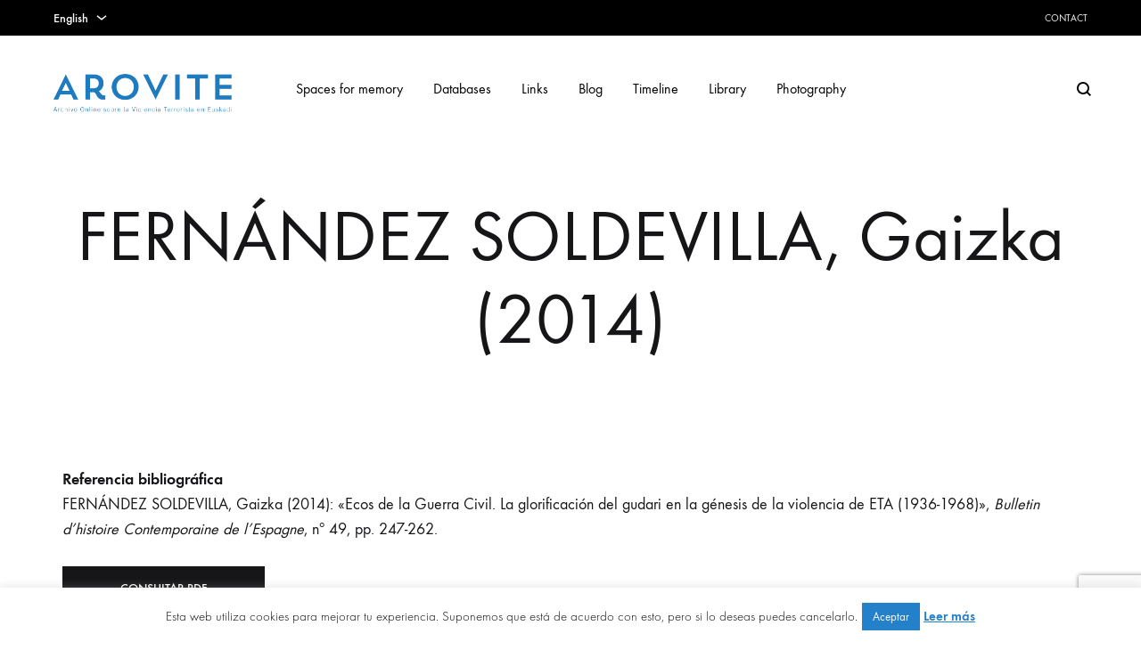

--- FILE ---
content_type: text/html; charset=utf-8
request_url: https://www.google.com/recaptcha/api2/anchor?ar=1&k=6LdZLOkqAAAAAK5IVsLEiv0trC8EKMY56ZICF_ET&co=aHR0cHM6Ly93d3cuYXJvdml0ZS5jb206NDQz&hl=en&v=N67nZn4AqZkNcbeMu4prBgzg&size=invisible&anchor-ms=20000&execute-ms=30000&cb=7dz9l3tgo3xc
body_size: 48628
content:
<!DOCTYPE HTML><html dir="ltr" lang="en"><head><meta http-equiv="Content-Type" content="text/html; charset=UTF-8">
<meta http-equiv="X-UA-Compatible" content="IE=edge">
<title>reCAPTCHA</title>
<style type="text/css">
/* cyrillic-ext */
@font-face {
  font-family: 'Roboto';
  font-style: normal;
  font-weight: 400;
  font-stretch: 100%;
  src: url(//fonts.gstatic.com/s/roboto/v48/KFO7CnqEu92Fr1ME7kSn66aGLdTylUAMa3GUBHMdazTgWw.woff2) format('woff2');
  unicode-range: U+0460-052F, U+1C80-1C8A, U+20B4, U+2DE0-2DFF, U+A640-A69F, U+FE2E-FE2F;
}
/* cyrillic */
@font-face {
  font-family: 'Roboto';
  font-style: normal;
  font-weight: 400;
  font-stretch: 100%;
  src: url(//fonts.gstatic.com/s/roboto/v48/KFO7CnqEu92Fr1ME7kSn66aGLdTylUAMa3iUBHMdazTgWw.woff2) format('woff2');
  unicode-range: U+0301, U+0400-045F, U+0490-0491, U+04B0-04B1, U+2116;
}
/* greek-ext */
@font-face {
  font-family: 'Roboto';
  font-style: normal;
  font-weight: 400;
  font-stretch: 100%;
  src: url(//fonts.gstatic.com/s/roboto/v48/KFO7CnqEu92Fr1ME7kSn66aGLdTylUAMa3CUBHMdazTgWw.woff2) format('woff2');
  unicode-range: U+1F00-1FFF;
}
/* greek */
@font-face {
  font-family: 'Roboto';
  font-style: normal;
  font-weight: 400;
  font-stretch: 100%;
  src: url(//fonts.gstatic.com/s/roboto/v48/KFO7CnqEu92Fr1ME7kSn66aGLdTylUAMa3-UBHMdazTgWw.woff2) format('woff2');
  unicode-range: U+0370-0377, U+037A-037F, U+0384-038A, U+038C, U+038E-03A1, U+03A3-03FF;
}
/* math */
@font-face {
  font-family: 'Roboto';
  font-style: normal;
  font-weight: 400;
  font-stretch: 100%;
  src: url(//fonts.gstatic.com/s/roboto/v48/KFO7CnqEu92Fr1ME7kSn66aGLdTylUAMawCUBHMdazTgWw.woff2) format('woff2');
  unicode-range: U+0302-0303, U+0305, U+0307-0308, U+0310, U+0312, U+0315, U+031A, U+0326-0327, U+032C, U+032F-0330, U+0332-0333, U+0338, U+033A, U+0346, U+034D, U+0391-03A1, U+03A3-03A9, U+03B1-03C9, U+03D1, U+03D5-03D6, U+03F0-03F1, U+03F4-03F5, U+2016-2017, U+2034-2038, U+203C, U+2040, U+2043, U+2047, U+2050, U+2057, U+205F, U+2070-2071, U+2074-208E, U+2090-209C, U+20D0-20DC, U+20E1, U+20E5-20EF, U+2100-2112, U+2114-2115, U+2117-2121, U+2123-214F, U+2190, U+2192, U+2194-21AE, U+21B0-21E5, U+21F1-21F2, U+21F4-2211, U+2213-2214, U+2216-22FF, U+2308-230B, U+2310, U+2319, U+231C-2321, U+2336-237A, U+237C, U+2395, U+239B-23B7, U+23D0, U+23DC-23E1, U+2474-2475, U+25AF, U+25B3, U+25B7, U+25BD, U+25C1, U+25CA, U+25CC, U+25FB, U+266D-266F, U+27C0-27FF, U+2900-2AFF, U+2B0E-2B11, U+2B30-2B4C, U+2BFE, U+3030, U+FF5B, U+FF5D, U+1D400-1D7FF, U+1EE00-1EEFF;
}
/* symbols */
@font-face {
  font-family: 'Roboto';
  font-style: normal;
  font-weight: 400;
  font-stretch: 100%;
  src: url(//fonts.gstatic.com/s/roboto/v48/KFO7CnqEu92Fr1ME7kSn66aGLdTylUAMaxKUBHMdazTgWw.woff2) format('woff2');
  unicode-range: U+0001-000C, U+000E-001F, U+007F-009F, U+20DD-20E0, U+20E2-20E4, U+2150-218F, U+2190, U+2192, U+2194-2199, U+21AF, U+21E6-21F0, U+21F3, U+2218-2219, U+2299, U+22C4-22C6, U+2300-243F, U+2440-244A, U+2460-24FF, U+25A0-27BF, U+2800-28FF, U+2921-2922, U+2981, U+29BF, U+29EB, U+2B00-2BFF, U+4DC0-4DFF, U+FFF9-FFFB, U+10140-1018E, U+10190-1019C, U+101A0, U+101D0-101FD, U+102E0-102FB, U+10E60-10E7E, U+1D2C0-1D2D3, U+1D2E0-1D37F, U+1F000-1F0FF, U+1F100-1F1AD, U+1F1E6-1F1FF, U+1F30D-1F30F, U+1F315, U+1F31C, U+1F31E, U+1F320-1F32C, U+1F336, U+1F378, U+1F37D, U+1F382, U+1F393-1F39F, U+1F3A7-1F3A8, U+1F3AC-1F3AF, U+1F3C2, U+1F3C4-1F3C6, U+1F3CA-1F3CE, U+1F3D4-1F3E0, U+1F3ED, U+1F3F1-1F3F3, U+1F3F5-1F3F7, U+1F408, U+1F415, U+1F41F, U+1F426, U+1F43F, U+1F441-1F442, U+1F444, U+1F446-1F449, U+1F44C-1F44E, U+1F453, U+1F46A, U+1F47D, U+1F4A3, U+1F4B0, U+1F4B3, U+1F4B9, U+1F4BB, U+1F4BF, U+1F4C8-1F4CB, U+1F4D6, U+1F4DA, U+1F4DF, U+1F4E3-1F4E6, U+1F4EA-1F4ED, U+1F4F7, U+1F4F9-1F4FB, U+1F4FD-1F4FE, U+1F503, U+1F507-1F50B, U+1F50D, U+1F512-1F513, U+1F53E-1F54A, U+1F54F-1F5FA, U+1F610, U+1F650-1F67F, U+1F687, U+1F68D, U+1F691, U+1F694, U+1F698, U+1F6AD, U+1F6B2, U+1F6B9-1F6BA, U+1F6BC, U+1F6C6-1F6CF, U+1F6D3-1F6D7, U+1F6E0-1F6EA, U+1F6F0-1F6F3, U+1F6F7-1F6FC, U+1F700-1F7FF, U+1F800-1F80B, U+1F810-1F847, U+1F850-1F859, U+1F860-1F887, U+1F890-1F8AD, U+1F8B0-1F8BB, U+1F8C0-1F8C1, U+1F900-1F90B, U+1F93B, U+1F946, U+1F984, U+1F996, U+1F9E9, U+1FA00-1FA6F, U+1FA70-1FA7C, U+1FA80-1FA89, U+1FA8F-1FAC6, U+1FACE-1FADC, U+1FADF-1FAE9, U+1FAF0-1FAF8, U+1FB00-1FBFF;
}
/* vietnamese */
@font-face {
  font-family: 'Roboto';
  font-style: normal;
  font-weight: 400;
  font-stretch: 100%;
  src: url(//fonts.gstatic.com/s/roboto/v48/KFO7CnqEu92Fr1ME7kSn66aGLdTylUAMa3OUBHMdazTgWw.woff2) format('woff2');
  unicode-range: U+0102-0103, U+0110-0111, U+0128-0129, U+0168-0169, U+01A0-01A1, U+01AF-01B0, U+0300-0301, U+0303-0304, U+0308-0309, U+0323, U+0329, U+1EA0-1EF9, U+20AB;
}
/* latin-ext */
@font-face {
  font-family: 'Roboto';
  font-style: normal;
  font-weight: 400;
  font-stretch: 100%;
  src: url(//fonts.gstatic.com/s/roboto/v48/KFO7CnqEu92Fr1ME7kSn66aGLdTylUAMa3KUBHMdazTgWw.woff2) format('woff2');
  unicode-range: U+0100-02BA, U+02BD-02C5, U+02C7-02CC, U+02CE-02D7, U+02DD-02FF, U+0304, U+0308, U+0329, U+1D00-1DBF, U+1E00-1E9F, U+1EF2-1EFF, U+2020, U+20A0-20AB, U+20AD-20C0, U+2113, U+2C60-2C7F, U+A720-A7FF;
}
/* latin */
@font-face {
  font-family: 'Roboto';
  font-style: normal;
  font-weight: 400;
  font-stretch: 100%;
  src: url(//fonts.gstatic.com/s/roboto/v48/KFO7CnqEu92Fr1ME7kSn66aGLdTylUAMa3yUBHMdazQ.woff2) format('woff2');
  unicode-range: U+0000-00FF, U+0131, U+0152-0153, U+02BB-02BC, U+02C6, U+02DA, U+02DC, U+0304, U+0308, U+0329, U+2000-206F, U+20AC, U+2122, U+2191, U+2193, U+2212, U+2215, U+FEFF, U+FFFD;
}
/* cyrillic-ext */
@font-face {
  font-family: 'Roboto';
  font-style: normal;
  font-weight: 500;
  font-stretch: 100%;
  src: url(//fonts.gstatic.com/s/roboto/v48/KFO7CnqEu92Fr1ME7kSn66aGLdTylUAMa3GUBHMdazTgWw.woff2) format('woff2');
  unicode-range: U+0460-052F, U+1C80-1C8A, U+20B4, U+2DE0-2DFF, U+A640-A69F, U+FE2E-FE2F;
}
/* cyrillic */
@font-face {
  font-family: 'Roboto';
  font-style: normal;
  font-weight: 500;
  font-stretch: 100%;
  src: url(//fonts.gstatic.com/s/roboto/v48/KFO7CnqEu92Fr1ME7kSn66aGLdTylUAMa3iUBHMdazTgWw.woff2) format('woff2');
  unicode-range: U+0301, U+0400-045F, U+0490-0491, U+04B0-04B1, U+2116;
}
/* greek-ext */
@font-face {
  font-family: 'Roboto';
  font-style: normal;
  font-weight: 500;
  font-stretch: 100%;
  src: url(//fonts.gstatic.com/s/roboto/v48/KFO7CnqEu92Fr1ME7kSn66aGLdTylUAMa3CUBHMdazTgWw.woff2) format('woff2');
  unicode-range: U+1F00-1FFF;
}
/* greek */
@font-face {
  font-family: 'Roboto';
  font-style: normal;
  font-weight: 500;
  font-stretch: 100%;
  src: url(//fonts.gstatic.com/s/roboto/v48/KFO7CnqEu92Fr1ME7kSn66aGLdTylUAMa3-UBHMdazTgWw.woff2) format('woff2');
  unicode-range: U+0370-0377, U+037A-037F, U+0384-038A, U+038C, U+038E-03A1, U+03A3-03FF;
}
/* math */
@font-face {
  font-family: 'Roboto';
  font-style: normal;
  font-weight: 500;
  font-stretch: 100%;
  src: url(//fonts.gstatic.com/s/roboto/v48/KFO7CnqEu92Fr1ME7kSn66aGLdTylUAMawCUBHMdazTgWw.woff2) format('woff2');
  unicode-range: U+0302-0303, U+0305, U+0307-0308, U+0310, U+0312, U+0315, U+031A, U+0326-0327, U+032C, U+032F-0330, U+0332-0333, U+0338, U+033A, U+0346, U+034D, U+0391-03A1, U+03A3-03A9, U+03B1-03C9, U+03D1, U+03D5-03D6, U+03F0-03F1, U+03F4-03F5, U+2016-2017, U+2034-2038, U+203C, U+2040, U+2043, U+2047, U+2050, U+2057, U+205F, U+2070-2071, U+2074-208E, U+2090-209C, U+20D0-20DC, U+20E1, U+20E5-20EF, U+2100-2112, U+2114-2115, U+2117-2121, U+2123-214F, U+2190, U+2192, U+2194-21AE, U+21B0-21E5, U+21F1-21F2, U+21F4-2211, U+2213-2214, U+2216-22FF, U+2308-230B, U+2310, U+2319, U+231C-2321, U+2336-237A, U+237C, U+2395, U+239B-23B7, U+23D0, U+23DC-23E1, U+2474-2475, U+25AF, U+25B3, U+25B7, U+25BD, U+25C1, U+25CA, U+25CC, U+25FB, U+266D-266F, U+27C0-27FF, U+2900-2AFF, U+2B0E-2B11, U+2B30-2B4C, U+2BFE, U+3030, U+FF5B, U+FF5D, U+1D400-1D7FF, U+1EE00-1EEFF;
}
/* symbols */
@font-face {
  font-family: 'Roboto';
  font-style: normal;
  font-weight: 500;
  font-stretch: 100%;
  src: url(//fonts.gstatic.com/s/roboto/v48/KFO7CnqEu92Fr1ME7kSn66aGLdTylUAMaxKUBHMdazTgWw.woff2) format('woff2');
  unicode-range: U+0001-000C, U+000E-001F, U+007F-009F, U+20DD-20E0, U+20E2-20E4, U+2150-218F, U+2190, U+2192, U+2194-2199, U+21AF, U+21E6-21F0, U+21F3, U+2218-2219, U+2299, U+22C4-22C6, U+2300-243F, U+2440-244A, U+2460-24FF, U+25A0-27BF, U+2800-28FF, U+2921-2922, U+2981, U+29BF, U+29EB, U+2B00-2BFF, U+4DC0-4DFF, U+FFF9-FFFB, U+10140-1018E, U+10190-1019C, U+101A0, U+101D0-101FD, U+102E0-102FB, U+10E60-10E7E, U+1D2C0-1D2D3, U+1D2E0-1D37F, U+1F000-1F0FF, U+1F100-1F1AD, U+1F1E6-1F1FF, U+1F30D-1F30F, U+1F315, U+1F31C, U+1F31E, U+1F320-1F32C, U+1F336, U+1F378, U+1F37D, U+1F382, U+1F393-1F39F, U+1F3A7-1F3A8, U+1F3AC-1F3AF, U+1F3C2, U+1F3C4-1F3C6, U+1F3CA-1F3CE, U+1F3D4-1F3E0, U+1F3ED, U+1F3F1-1F3F3, U+1F3F5-1F3F7, U+1F408, U+1F415, U+1F41F, U+1F426, U+1F43F, U+1F441-1F442, U+1F444, U+1F446-1F449, U+1F44C-1F44E, U+1F453, U+1F46A, U+1F47D, U+1F4A3, U+1F4B0, U+1F4B3, U+1F4B9, U+1F4BB, U+1F4BF, U+1F4C8-1F4CB, U+1F4D6, U+1F4DA, U+1F4DF, U+1F4E3-1F4E6, U+1F4EA-1F4ED, U+1F4F7, U+1F4F9-1F4FB, U+1F4FD-1F4FE, U+1F503, U+1F507-1F50B, U+1F50D, U+1F512-1F513, U+1F53E-1F54A, U+1F54F-1F5FA, U+1F610, U+1F650-1F67F, U+1F687, U+1F68D, U+1F691, U+1F694, U+1F698, U+1F6AD, U+1F6B2, U+1F6B9-1F6BA, U+1F6BC, U+1F6C6-1F6CF, U+1F6D3-1F6D7, U+1F6E0-1F6EA, U+1F6F0-1F6F3, U+1F6F7-1F6FC, U+1F700-1F7FF, U+1F800-1F80B, U+1F810-1F847, U+1F850-1F859, U+1F860-1F887, U+1F890-1F8AD, U+1F8B0-1F8BB, U+1F8C0-1F8C1, U+1F900-1F90B, U+1F93B, U+1F946, U+1F984, U+1F996, U+1F9E9, U+1FA00-1FA6F, U+1FA70-1FA7C, U+1FA80-1FA89, U+1FA8F-1FAC6, U+1FACE-1FADC, U+1FADF-1FAE9, U+1FAF0-1FAF8, U+1FB00-1FBFF;
}
/* vietnamese */
@font-face {
  font-family: 'Roboto';
  font-style: normal;
  font-weight: 500;
  font-stretch: 100%;
  src: url(//fonts.gstatic.com/s/roboto/v48/KFO7CnqEu92Fr1ME7kSn66aGLdTylUAMa3OUBHMdazTgWw.woff2) format('woff2');
  unicode-range: U+0102-0103, U+0110-0111, U+0128-0129, U+0168-0169, U+01A0-01A1, U+01AF-01B0, U+0300-0301, U+0303-0304, U+0308-0309, U+0323, U+0329, U+1EA0-1EF9, U+20AB;
}
/* latin-ext */
@font-face {
  font-family: 'Roboto';
  font-style: normal;
  font-weight: 500;
  font-stretch: 100%;
  src: url(//fonts.gstatic.com/s/roboto/v48/KFO7CnqEu92Fr1ME7kSn66aGLdTylUAMa3KUBHMdazTgWw.woff2) format('woff2');
  unicode-range: U+0100-02BA, U+02BD-02C5, U+02C7-02CC, U+02CE-02D7, U+02DD-02FF, U+0304, U+0308, U+0329, U+1D00-1DBF, U+1E00-1E9F, U+1EF2-1EFF, U+2020, U+20A0-20AB, U+20AD-20C0, U+2113, U+2C60-2C7F, U+A720-A7FF;
}
/* latin */
@font-face {
  font-family: 'Roboto';
  font-style: normal;
  font-weight: 500;
  font-stretch: 100%;
  src: url(//fonts.gstatic.com/s/roboto/v48/KFO7CnqEu92Fr1ME7kSn66aGLdTylUAMa3yUBHMdazQ.woff2) format('woff2');
  unicode-range: U+0000-00FF, U+0131, U+0152-0153, U+02BB-02BC, U+02C6, U+02DA, U+02DC, U+0304, U+0308, U+0329, U+2000-206F, U+20AC, U+2122, U+2191, U+2193, U+2212, U+2215, U+FEFF, U+FFFD;
}
/* cyrillic-ext */
@font-face {
  font-family: 'Roboto';
  font-style: normal;
  font-weight: 900;
  font-stretch: 100%;
  src: url(//fonts.gstatic.com/s/roboto/v48/KFO7CnqEu92Fr1ME7kSn66aGLdTylUAMa3GUBHMdazTgWw.woff2) format('woff2');
  unicode-range: U+0460-052F, U+1C80-1C8A, U+20B4, U+2DE0-2DFF, U+A640-A69F, U+FE2E-FE2F;
}
/* cyrillic */
@font-face {
  font-family: 'Roboto';
  font-style: normal;
  font-weight: 900;
  font-stretch: 100%;
  src: url(//fonts.gstatic.com/s/roboto/v48/KFO7CnqEu92Fr1ME7kSn66aGLdTylUAMa3iUBHMdazTgWw.woff2) format('woff2');
  unicode-range: U+0301, U+0400-045F, U+0490-0491, U+04B0-04B1, U+2116;
}
/* greek-ext */
@font-face {
  font-family: 'Roboto';
  font-style: normal;
  font-weight: 900;
  font-stretch: 100%;
  src: url(//fonts.gstatic.com/s/roboto/v48/KFO7CnqEu92Fr1ME7kSn66aGLdTylUAMa3CUBHMdazTgWw.woff2) format('woff2');
  unicode-range: U+1F00-1FFF;
}
/* greek */
@font-face {
  font-family: 'Roboto';
  font-style: normal;
  font-weight: 900;
  font-stretch: 100%;
  src: url(//fonts.gstatic.com/s/roboto/v48/KFO7CnqEu92Fr1ME7kSn66aGLdTylUAMa3-UBHMdazTgWw.woff2) format('woff2');
  unicode-range: U+0370-0377, U+037A-037F, U+0384-038A, U+038C, U+038E-03A1, U+03A3-03FF;
}
/* math */
@font-face {
  font-family: 'Roboto';
  font-style: normal;
  font-weight: 900;
  font-stretch: 100%;
  src: url(//fonts.gstatic.com/s/roboto/v48/KFO7CnqEu92Fr1ME7kSn66aGLdTylUAMawCUBHMdazTgWw.woff2) format('woff2');
  unicode-range: U+0302-0303, U+0305, U+0307-0308, U+0310, U+0312, U+0315, U+031A, U+0326-0327, U+032C, U+032F-0330, U+0332-0333, U+0338, U+033A, U+0346, U+034D, U+0391-03A1, U+03A3-03A9, U+03B1-03C9, U+03D1, U+03D5-03D6, U+03F0-03F1, U+03F4-03F5, U+2016-2017, U+2034-2038, U+203C, U+2040, U+2043, U+2047, U+2050, U+2057, U+205F, U+2070-2071, U+2074-208E, U+2090-209C, U+20D0-20DC, U+20E1, U+20E5-20EF, U+2100-2112, U+2114-2115, U+2117-2121, U+2123-214F, U+2190, U+2192, U+2194-21AE, U+21B0-21E5, U+21F1-21F2, U+21F4-2211, U+2213-2214, U+2216-22FF, U+2308-230B, U+2310, U+2319, U+231C-2321, U+2336-237A, U+237C, U+2395, U+239B-23B7, U+23D0, U+23DC-23E1, U+2474-2475, U+25AF, U+25B3, U+25B7, U+25BD, U+25C1, U+25CA, U+25CC, U+25FB, U+266D-266F, U+27C0-27FF, U+2900-2AFF, U+2B0E-2B11, U+2B30-2B4C, U+2BFE, U+3030, U+FF5B, U+FF5D, U+1D400-1D7FF, U+1EE00-1EEFF;
}
/* symbols */
@font-face {
  font-family: 'Roboto';
  font-style: normal;
  font-weight: 900;
  font-stretch: 100%;
  src: url(//fonts.gstatic.com/s/roboto/v48/KFO7CnqEu92Fr1ME7kSn66aGLdTylUAMaxKUBHMdazTgWw.woff2) format('woff2');
  unicode-range: U+0001-000C, U+000E-001F, U+007F-009F, U+20DD-20E0, U+20E2-20E4, U+2150-218F, U+2190, U+2192, U+2194-2199, U+21AF, U+21E6-21F0, U+21F3, U+2218-2219, U+2299, U+22C4-22C6, U+2300-243F, U+2440-244A, U+2460-24FF, U+25A0-27BF, U+2800-28FF, U+2921-2922, U+2981, U+29BF, U+29EB, U+2B00-2BFF, U+4DC0-4DFF, U+FFF9-FFFB, U+10140-1018E, U+10190-1019C, U+101A0, U+101D0-101FD, U+102E0-102FB, U+10E60-10E7E, U+1D2C0-1D2D3, U+1D2E0-1D37F, U+1F000-1F0FF, U+1F100-1F1AD, U+1F1E6-1F1FF, U+1F30D-1F30F, U+1F315, U+1F31C, U+1F31E, U+1F320-1F32C, U+1F336, U+1F378, U+1F37D, U+1F382, U+1F393-1F39F, U+1F3A7-1F3A8, U+1F3AC-1F3AF, U+1F3C2, U+1F3C4-1F3C6, U+1F3CA-1F3CE, U+1F3D4-1F3E0, U+1F3ED, U+1F3F1-1F3F3, U+1F3F5-1F3F7, U+1F408, U+1F415, U+1F41F, U+1F426, U+1F43F, U+1F441-1F442, U+1F444, U+1F446-1F449, U+1F44C-1F44E, U+1F453, U+1F46A, U+1F47D, U+1F4A3, U+1F4B0, U+1F4B3, U+1F4B9, U+1F4BB, U+1F4BF, U+1F4C8-1F4CB, U+1F4D6, U+1F4DA, U+1F4DF, U+1F4E3-1F4E6, U+1F4EA-1F4ED, U+1F4F7, U+1F4F9-1F4FB, U+1F4FD-1F4FE, U+1F503, U+1F507-1F50B, U+1F50D, U+1F512-1F513, U+1F53E-1F54A, U+1F54F-1F5FA, U+1F610, U+1F650-1F67F, U+1F687, U+1F68D, U+1F691, U+1F694, U+1F698, U+1F6AD, U+1F6B2, U+1F6B9-1F6BA, U+1F6BC, U+1F6C6-1F6CF, U+1F6D3-1F6D7, U+1F6E0-1F6EA, U+1F6F0-1F6F3, U+1F6F7-1F6FC, U+1F700-1F7FF, U+1F800-1F80B, U+1F810-1F847, U+1F850-1F859, U+1F860-1F887, U+1F890-1F8AD, U+1F8B0-1F8BB, U+1F8C0-1F8C1, U+1F900-1F90B, U+1F93B, U+1F946, U+1F984, U+1F996, U+1F9E9, U+1FA00-1FA6F, U+1FA70-1FA7C, U+1FA80-1FA89, U+1FA8F-1FAC6, U+1FACE-1FADC, U+1FADF-1FAE9, U+1FAF0-1FAF8, U+1FB00-1FBFF;
}
/* vietnamese */
@font-face {
  font-family: 'Roboto';
  font-style: normal;
  font-weight: 900;
  font-stretch: 100%;
  src: url(//fonts.gstatic.com/s/roboto/v48/KFO7CnqEu92Fr1ME7kSn66aGLdTylUAMa3OUBHMdazTgWw.woff2) format('woff2');
  unicode-range: U+0102-0103, U+0110-0111, U+0128-0129, U+0168-0169, U+01A0-01A1, U+01AF-01B0, U+0300-0301, U+0303-0304, U+0308-0309, U+0323, U+0329, U+1EA0-1EF9, U+20AB;
}
/* latin-ext */
@font-face {
  font-family: 'Roboto';
  font-style: normal;
  font-weight: 900;
  font-stretch: 100%;
  src: url(//fonts.gstatic.com/s/roboto/v48/KFO7CnqEu92Fr1ME7kSn66aGLdTylUAMa3KUBHMdazTgWw.woff2) format('woff2');
  unicode-range: U+0100-02BA, U+02BD-02C5, U+02C7-02CC, U+02CE-02D7, U+02DD-02FF, U+0304, U+0308, U+0329, U+1D00-1DBF, U+1E00-1E9F, U+1EF2-1EFF, U+2020, U+20A0-20AB, U+20AD-20C0, U+2113, U+2C60-2C7F, U+A720-A7FF;
}
/* latin */
@font-face {
  font-family: 'Roboto';
  font-style: normal;
  font-weight: 900;
  font-stretch: 100%;
  src: url(//fonts.gstatic.com/s/roboto/v48/KFO7CnqEu92Fr1ME7kSn66aGLdTylUAMa3yUBHMdazQ.woff2) format('woff2');
  unicode-range: U+0000-00FF, U+0131, U+0152-0153, U+02BB-02BC, U+02C6, U+02DA, U+02DC, U+0304, U+0308, U+0329, U+2000-206F, U+20AC, U+2122, U+2191, U+2193, U+2212, U+2215, U+FEFF, U+FFFD;
}

</style>
<link rel="stylesheet" type="text/css" href="https://www.gstatic.com/recaptcha/releases/N67nZn4AqZkNcbeMu4prBgzg/styles__ltr.css">
<script nonce="xxuWsx1fmdk6AFGyLvCERQ" type="text/javascript">window['__recaptcha_api'] = 'https://www.google.com/recaptcha/api2/';</script>
<script type="text/javascript" src="https://www.gstatic.com/recaptcha/releases/N67nZn4AqZkNcbeMu4prBgzg/recaptcha__en.js" nonce="xxuWsx1fmdk6AFGyLvCERQ">
      
    </script></head>
<body><div id="rc-anchor-alert" class="rc-anchor-alert"></div>
<input type="hidden" id="recaptcha-token" value="[base64]">
<script type="text/javascript" nonce="xxuWsx1fmdk6AFGyLvCERQ">
      recaptcha.anchor.Main.init("[\x22ainput\x22,[\x22bgdata\x22,\x22\x22,\[base64]/[base64]/[base64]/bmV3IHJbeF0oY1swXSk6RT09Mj9uZXcgclt4XShjWzBdLGNbMV0pOkU9PTM/bmV3IHJbeF0oY1swXSxjWzFdLGNbMl0pOkU9PTQ/[base64]/[base64]/[base64]/[base64]/[base64]/[base64]/[base64]/[base64]\x22,\[base64]\x22,\x22wrXCt8KLfsOzccOUw5zCvcKDHsOFGMKYw7YewpYUwp7CiMKKw6Qhwp5rw6TDhcKTEsK7WcKRYjbDlMKdw4gVFFXClsOeAH3DnTjDtWLCh1gRfwLCqRTDjWV5OkZHScOcZMO0w6ZoN1fCpRtMNMKsbjZ/wo8Hw6bDv8KMMsKwwovChsKfw7NPw6ZaNcK4OX/DvcOmT8Onw5TDjS3ClcO1woI8GsO/LjTCksOhHUxgHcOdw7TCmQzDo8OKBE4YwqPDumbCk8OWwrzDq8O+VRbDh8KTwoTCvHvCn1wcw6rDgsKpwroyw6wEwqzCrsKdwoLDrVfDvcKDwpnDn0hRwqhpw5s7w5nDusKNasKBw58lIsOMX8KLUg/CjMKrwqoTw7fCgBfCmDoESAzCnhAbwoLDgCwrdyfCpy7Cp8ODecKrwo8aWibDh8KnPHg5w6DCqsOkw4TCtMK3RMOwwpFxHFvCucOjfmMyw4zCrl7ChcKaw7LDvWzDgm/Cg8Khd2dyO8Kzw7weBkDDo8K6wr4BIGDCvsKDeMKQDj0iDsK/[base64]/woMlw5jDusK+K8K4wojDkE/CqsO2NMOew6Zjw5ENw7ICbEx9XBvDsApsYsKkwpJodjzDgMOHYk9Mw7NhQcO1OMO0Zxc0w7MxHcOmw5bClsKTdw/Cg8OlIGwzw78QQy1lTMK+wqLCmFpjPMOfw7bCrMKVwq3DuBXChcOvw4/[base64]/DvMOawrtzDMOoAcO0L8ORd8KjwoUFw44tAcOqw74bwo/DiFYMLsOkZsO4F8KXHAPCoMK4DQHCu8KWwqrCsVTCn2MwU8OMwpTChSw7WBx/wpXCn8OMwo4ew6ECwr3Ckj4ow5/[base64]/DqsKSw7XDqk7ClcKCw4p0wpLDsBIwCFcvF39Cw7gNw4/CqhDCqTTDtR9Ewq9JJkAhFz3CgsOXGMO8w4Q4UThoTD3DpsKKf2xcRmECQsKTSMKNfARbcTTChMO9ScKLOElRcwpOBgknwp7CkT5JO8KHwpjDvgLCqDB2w7lawrMKFGI5w6bCrBjCj1rDh8KLw6tsw7JHYsOTw78AwoTCvMKNI1/ChMOBZMKfG8KHw7LDq8K0w4XCqyjDrwUPADfDkhdDM1HCj8OIwoUZwr3DrcKTwqjDijM8wpM+E3jDvTMvworCuAjDvXZLwozDtnfDsy/Cv8KQw48vOMOaG8K1w63Co8KrIztZw7fDmcOKBC0OeMO1YzjDrzxQw6jDnhNjSsOdwox5PhPDgVpHw53DjMO7woQhwrhTwrPDosOhwpZ8P33CgDRYwrxBw7LCk8O9WMKZw73ChcKdKQlrw6l7KsO/DUnDjWZzLFvCk8KVRR7DrsK8w77DiCpewqTCucKbwrkbw5LDgMOZw4PDqsKANcKwT1VHScOOwoULXlLCucOYwpXCvGHDvsKJw73CpsK5FUhOX03ClTrCgMOeBH3DqWPDugzDmcKSw5ZUw4IvwrrCvMK+w4XCsMKvYT/Cq8KWw58EGllvw5gWMsOqasKNfcKow5Fyw67DlcKew5l9DMO5w7vDkRB8wqXDt8OSB8OowohqK8OOYcKJXMKpTcOwwp3CqnLDgMO/acKjWEbCryfDtAsOwocpwp3DklzCgS3CqMOOWcKudivDnsKkesKuc8KPMxLCpcKswqDCuEEICMOBQMO/w7DDhjvCiMOPwovDisOEY8Kxw6/DpcOcw6/Dg0tVDsK6LMO9PgBNcsOcXXnDiiDDisOZZcKpScOuwoPCisKqfzPCnMKXw63CpTtiwq7Cu0YPE8OVfwUbwrHCqgrDvMKnw43Cp8Oqw5sQKMOHwrbChsKmCMK7wqo4woDDgMK5wq/[base64]/CrH4GAUHDu8KAwrY/[base64]/CinrCk0UTw4IQYVUNwr/ChyFAw4tgwqXCo8Ktw4vDl8O7DWIlwpBjwpxVGMKHRGXCgRfCpC5sw5HDpcKuKsKmWnRjwrB1wrLCii07UBwMOSJyworCocKDesONwoTCjMKRDCgkLgJcNXPDty/Ck8OZUDPCkMK6HcKoesK6w6UMw5BJwoTCoB9wAcKZwq4qdsOcw7XCtcOpOMOScRfDv8KiCATCtsOcH8OYw6bDj0LCtsOlw5vDiwDCv1/CvHPDiyk0wrgsw7Y7RcOnwp9uXhZ9w77DqnPDnsKWY8OvQ17DmcKNw4/CvU8Nwq8FQcOTw4pqw4dhdcO3UsOGwqsMJjIIZcOXw7MVEsOBw4rCg8O0NMKRI8OLwrXCqGYMFSxTwph6fHXChBbDpFAJwonDu0lHc8Oaw5/Dn8OswrF4w4HCpxFeCcKXVsKcwrgVw6nDnMOZwobCn8Knw7/CucKTRm3DkCxcb8KFNX9gY8OyMcKtw6LDpsOFdhPDrVHCgF/CtggUwpNvwoxAO8OQw6zDhVglBnNlw4UkHiBSwqrCgF1Lw6ogw71Zwoh1JcOuYmk9wrPDgkbDh8O2wqrCtsOXwqN/IAzCikU8wr7CncOrw4wfwqY2wqDDhEnDv2rCqMO8YsKBwrhJYAUpdsOnf8KyWCNqTXtbJMOEPsKxesOrw7dgDz1Iwo/[base64]/Ct3bDgMKzTcKowpxIworDvMKPEUzCvcOSX2NHwo9ZbBrDk3rDtAnDgF/Cn3VJw4Qlw512w7Vjw7AWw7XDscOqY8KOV8OMwqnCmsOmw45fVcOWDCzCr8KBwoTCs8OTw5ghAVTCqGDCmMOZLQs5w4nDpsKIMRvDj1rDtT4WwpfCocOQOzQVZRw7w50nwrvDtwYPwqcFfsOQw5dlw78uwpTCrhBmwrs9wo/[base64]/CucOXw7jCqcK+w4VBFV0WwrMaJcKOw4tQw4kbAcKjBCvDisKUw4nDg8Opwo/[base64]/CtcKzFmtQw6vDjBIgJTPCoMO9wrlewrAzTDlhQ8KXwobDqH7DqMO6RMK1QsKgG8OxT3DCgsOKwqjDsTAGwrHDqcKDw4fCugECw6DDlsKDwqpXw6Rdw4/DhWMLI0TCt8OLY8O1w6wZw7HCmBHDqHMRw7tUw4DCpWDDiRQZUsOuI1jClsKWHRTCph14KcOYwovDl8K+AMKNADc9wr0IJsO5w5jDhMKlw5DCu8KDZTkswrLCiglxCMKTw47CkDoxEXLDlcKwwoBQw6/[base64]/w5rCh8OJAHkCMcOVPhHDsE3DmipOwqHCjsKmwqnDviXDp8K1PgvDj8KvwqLCkMOOb1LCukzCmUwowoDDscK/LMKjWMKcw519wp7Dn8Oxwo8Zw6LCocKjw4zCmCLDk2R4YMO3wos/DFDCtMOMw4/Dg8Ogw7HCpWnCrsKCw5PCvDXCuMKuw5XCkcOgw500GVhrCcOGwpQlwr5CPcOQGz0cWcKJJTXDv8OpAcOSw7vDhxTCtUVcbU1Gwo7DtgEAc1TCh8K6EgjDkcOlw7VyIn7CqCLCjsOhw7gIwr/Do8Oqci/DvcOyw4EffcK0wr7CtMKBGAF4WFXDnn0IwrNUIcOlJcOgwrxzwoMNw73Cg8OUD8Kuw5h5wonCkMOEwrUOw4TCmUfDtsOPLXFwwrPCp2dvMcKxScOgwpnCt8Opw6TCq1nCmsOEAmsWw4LCo1HCim/CqX7Di8Kjw4QtwqzDn8K0wpNLPWt+AMOfE3onwrDDthR7REZkVsOtBMODwp3DinEqwp/Cq09vw6zDrsKQwoN9wrfDq0jCnUnDq8KZccK5dsOzw5Ymw6FFwpHCg8KkbXx/KiXCtcK4woNFw7XDs1k1w7R7NMK4wq3DhsKLGMKNwqnDkMKBw7wow49SFExmwpM5MgjClXDDksOzCnHCkE/DoTccJMOvwoTDpWQdwqHDicKkLX8ow7jDiMOuRcKLCwnDvgDCjjIVwot1SD3CnMOnw6gDYBTDhTTDv8OzH0TCsMKbVzIoFsKQMx59wrzDm8ODSVg3w5p9YCMLw60oAFXCgMKKwr4OC8Kfw5nCgcO5HQbClcOpw67DrBLDq8Knw5wnw4pOLW/ClMKQDMOaQRbClMKJDUjCjMOnwr4zeUU9w6I3SFJ/KsK5w7xdwofDrsOlw78qDg3CkXNdwr4Sw4tVw4kpwrtKw7nCqsOMw7Y0VcK0KQvDhMKswoBuwoDDjHDDjsOIw6MiIUJcw43Dl8KXw51MBhJPw6rCk1fDpsOvUsKmwrTCr0F7wrB5w7I3wr3CrsKgw5l5Z1zDqC7DsUXCscKKVcOYwq8Rw7/CocO7IgvCh0/CqEHCtGzCnMOKUsO7dMKVeX/CvcK/w4fCpcOQV8Ouw5XCpMOmecK/N8KRAMOGw6VzScO4HMOIw7TDlcKIw6cVwqMdw7oFwoMfw7bCl8K6w5bCicKMXyIrIgBpc1JYwq4qw4zDssOlwqvCim3CrcKschY7woxNN0okw4NpRlXCpSzCryZswrl1wqgSwr9lwpgCw7/DolRaacONwrPDqTlpw7bDkHfCj8OOT8Kcw6/CkcK2wq/DocKYw7fDkhnDiQs/[base64]/CjUROwqHCtsKgwrdZwpg2wqgdMcOJJgjDun/CsMKhwoYxw5DCtMOzSR7CvMKWwrfDj29AGcOZw7F/worCgMKeW8KJQjHChSTCjhDDsVo1RMKJeATDhcKZwoxvw4BGb8KGwrfCvjTDvMO4G0TCriQ2I8KRSMK1NUzCgC/[base64]/w7XCgHnDpmjCkALCnsOrw7d3wq/DscK6wq/CnxRBQsO3wqfDosKqwowaAFrDjMK3wqMbecKDw7rCnMOnw4fCsMKbw6DDmk/CmMK1wqQ6w6x9w4ZHPcKTVsOVwpZcf8OEw5PCicOJw4EtYSVpQjjDvWfCgGvDtRTCtWszEMKMMcOjYMKGRXYIw6YCEGDCrSPCt8O7CsKFw47CnXdKwpVvLMO4FcKCwoZ5ecKvR8K/PxxGw75YUmJkA8OPw73DpzLCoy15wqnDn8KEScO+w5rDoAHCl8KzUMOUPBFCEMKAewRywoBowrAtw7gvw7Fgw6EXV8O6wooXw47Ds8Oqw6MewpXDsUgsU8KhLMOXecKkwpnDrVcWEsKXaMOTBUDCuF/[base64]/[base64]/Cs8K5acOrX8OtMsKCw53DnsK5LMOgwpsiw4loA8O9wrlQwrkKeXtrwrhcw5TDlMOQwr9QwoLCrcO8wrpew4TDv17DqsOOwo7DgzsKbsKiw5PDp39Aw4pcTMOXw7JRI8KmXHZVwq82OcOSEDRaw5hMwrYwwrUEW2FEVgXCusOITBzDlhsGw6vClsKjw7/DjWjDikvCv8KPw50cw4vDvHtJMcOyw7k/[base64]/wofDh8O/w7gUTn7CtMO/MsO3wqDCscKkw5LDqTnCjsKYFjfDulXCjXHDjSEpFcKhwp3ChT/[base64]/w43CqcOhwrxUJCZeUF7DsRvDoXrDlsOkw5UCXcKhwoLDumgKOmfDkEXDg8KFw4XCqWgpw7DCm8OaHsOFL1kGw4vCgHwhwqNvT8OIwoPCrXDCocK1wpxdFsOSw6TCsD/DrRDDrcKlLxdHwpwyNG9fXcKdwrMhPCHCncOpw5o4w4/DvMKNNxJdwoBSwprDt8K+WyB5SsKiEEhiwqYdwpbDjV0jWsKkw4ERBDRUWyp4EBgaw5Eec8OXB8OQWiXDnMOWK0LDq17Du8K5asOeMSIyZ8Olw6tNbsOXfzLDg8OCHMK2w51Jwp0FBWLDqMODT8K/VkXCmsK6woUOw7FXw4vCssOwwq5hR25rWsOtw7NELsOlwp1KwoJ/wo0QK8K+RCbDkcOgDMOAUcOkFkHCocOBw4vDjcKbYlcZw5fDnyE2ITDChVbDhyECw6bCogzCjA8LSH7Cnhhdwp/[base64]/Y8Kbw57DrsK3IcO/w5XCjExZGcOFZ0gAAcKMwpZeTErDkMKSwqdqY2Zkwq9uQ8KFwrsYRMOywo/DnlAARXU7w6I8wpkSOGUTBMOQWMK2NAvDicOgwpTCslxFM8OcZX0rwpHDosKfNcK+dMKmwq11wrLCmDQywosFVXvDo1EAw6oPM17Cr8K7SC5lenbDvMOhUAbCuDvDuRZ9AVF+wrrCpnrDqTF7wpXDtCcuwrtbwrUlCsOOw5x3E2nDpsKDw7h9ARlsLcO2w6/[base64]/CgxEowoMYKnTDmcKVccOZw5vCkmgUw4zChsKSc1LDjFxNw6QxHMKFQsOrVQ1nJMK2w53CrMO0b199T0FiwpLCkDfCpmDDjMOJbWUjPMORLMOmwqYYccOUw7TDpQ/Dng7DlSnDmEoDwpA1TgB0w7rCjsOubFjDi8Kzw5jCs3UuwqcEw7/CmRTDuMK/VsOCw7PCh8Ocw5XCryXCgsOZw7tsREvDgcKfwozDthdQw4oVNB3DhiFJa8OIw6nClF5dw4FrJ07CpcKVc2V4anoEwo7Ci8OiWBDCuBEgwoAGw4jDjsOYecK/[base64]/[base64]/[base64]/w7jDmUBvH8Olw73DhsO3FFd4w5PCmW/CsWnCrBPDpMKhdwIeZsOcUsKww59dw7rDmn3CpMOdwqnCmsOvw55TIDVLWcOxdBvCgMO7LS4Ew6s7wqrCtsO7wqDCtcKEwqzCtQwmw6fCksKcw49Fw6DDoVtTw6bDosOyw65dwpUWL8KYIcOXw4nDokJ6BwBiwpbDkMKVw4fCsF/DkAfDpAzClGDChgjDrXwqwp89cxHCqsK+w4LCpsK8wr1BAi/[base64]/[base64]/wrbDpTNywpTCqmTCh8O3DMOqFBDCmT/DkArClcOPKlTDkwhtwq5+OERLPcOsw6R4I8KFw7/CuTDCmHLDq8KOw4fDmDJ/w7vDogJlEcO8wqnCuDPCj356w5bCvQI2wqHCs8OfUMOAPcK6w5rCvF16bCXDp2J/w6RoeSHCphMTwp7Ck8KjZEZtwoFGwpR6wo48w48dMcO4YcONwpZawq06QWzDvScgIcOowo/CsDVJwqkzwrzDmcKkA8K4McOuL2ozwrckwqbCuMOqT8K5JVpLJcOCMiDDvAnDmW/DrsOqQMOfw4B+YcO6wozCnFYZw6jCm8OybsKww47CmyDDomV0w7sPw6c5wqRFwrcRw7xzasKnScKcw73DusOkIMKYBD7Dgis2XcOsw7DDr8O/w6czVMODHMKcwp7DpcODemJawqvDjQ3Dn8OGEcOjwoXCvUjDqzB3YcOoEycOO8Ovw5dyw5dAwqTCiMOuDgh4w5XChzHDoMKiVzg4w5HCoDzCgcO/worDrlDCqRQkAGHDnS0uLsKUwqTCkz/[base64]/w7HCi1hYw7pGQsKcX8OoX1DCmHxCw61cA0rDtArCs8Ksw7vCiHhcYxzDrRhtf8OjwrB2Fxs6Vm9kFGUNEnTCuSXDjMK/VRbDkibCnBzCqQLCpUzDvQPCiQzDscOWC8KVH0DDlcOEY0FQLR5eJzvCuXtsQRFUNMKJw6nDr8KSfsKKPMOQKcK4eDZUZH9hw6rCksOvJHJdw5/[base64]/DlsO+woIgwoPDnApUwoMlwo3Cp2nCqiJgwqnDrVHChsOySgYCZDzCo8KbSsOVwpI4XsKEwqbCnx3Ct8KlXMOLMDfCkToYw4jDpxHCgxtzdMKqwpzCrjLCoMOWesKfdCtFR8K3w790JiTCuHnCnGhEZ8OILcO3wr/DmA7Dj8OCXB3DowfCuGMFZ8KYwrXCshzCmzzDllTDt2HCg3jDsThMHH/Cq8KRAMORwqnCncO6Rww2woTDt8OPwowfTUc+EsKRwoNJdMO5wqp0wq3CtMO4KSUgwoXClXobw5zDqgJ/wq9Ww4ZWfUvDtsOJwqfCkcOWcQXCmgbCncK5DcKvwqIhfDLDv3fDhhIjMsO1w7VtTcKKO1TCmVDDs11pw59OCTHCk8Kswr4ewqDDkV/Dukp2KyFUK8OLdRYBwqxLH8OHwo1EwrpRXDd0wp8Vw77DoMKbbsOxwrrDpSDDmF5/YX3DpcOzM3FvwojCqD3CqMOSwqoxa2zDpMKtDj7DrMKgHGQpXsK3bcOMw4NIXErDh8O8w63DmC/Cr8OzPMKFa8KlIsO5fDEAB8KpwrDCtXcRwoIKImzDshjDnwzCpMOoIRcHw4/DqcONwqvCvMOIwrg5wr4Xw7Eaw7ArwrNCwqXDssKGw6xCwrIlcC/Cu8Krwr8FwrV/wqFkPMOgD8K0w5vClMOBw6YnLVLCsMORw57CoCbDlsKJw7zDl8O0wpc7VcOrS8KxdsOUYsKqwrAdYMOXMS9ow57ClCkJwpoZw63DvkTDqcOYXcOXOiLDq8KHw5HDhAdBwpQPNAUFw6kWRcKcCsODw51gfwF5wqZ/OQDCkFJjdcO6Zx4tUMKww43Cq1lEY8K/dsK2QsO/MAjDmFDDlcO4w5LCgsOlw6vDvcKiUMKnwogSbsO5w7Aiwr/[base64]/wpPClcKuw5zCgkJyw786ThnClsKCBnR0wq3CjsKxVyZqP2LDu8Ofw6Mrw6jDvMKyC3k4wrl3SsKpdMKRRSLDhzUIw5F6w6fCusKOJcKYChI0w63Ds2xuwqTCu8OJwpLCpnYwUg3CicK1w4dhAG1bG8KWGC9Rw501wqh3WU/DgsOSGcK9wohiw65Gwpcgw49iwr4Cw4XCnlXCvEshFMOOKhUYbcOVDcOKDQ/DixYpKSl1GxwpK8K/wpAuw7MbwoPCmMORK8K6OMOew6/[base64]/[base64]/Cg8KaZ8O2w4LDpcOLHcK1w7ptS8OkScK6B8KZP0AcwplNwp9hw5dSwrjDvkxnwqxTYUXCnnQbwrnDnsOsOTMda3NSBCfDoMOiw67DjA5pwrQbETwoLHl9wqoBW3cABGkTIlDCjApjw7bDhC7CqcKsw67CrHpuI3glw4rDrH/CpcKlw7h7wqFLw7vCjsKiwqUNbhnCscK/woQGwppJwqbDrsKTw6bDvTJQWxgtw4J5Iy03YGnCuMK2w6p6FkxQcxQRwq/[base64]/[base64]/[base64]/wr/ClsKHw53DnMOgwqXDscOZwr/CuXhyScKZwrMqYSoVw4rDtizDm8OIw6/CocOtZMOwwoLCi8OgwrLCtR0+wqAEccOTw7V5woAew7rDiMOaSUPCpVfCtRJ6wqIYKcO/wp3Dh8KEXcO+wo7Ci8KOw70SIxXDnsOhwrfCkMObcQTDh1NuwqrDoywiwovCk3nCun9/WV5hcMKNJ1VGVULCs2DCv8KlwqjCg8ODU0nDj0HCpAsjUDbCisOvw4tEw7lzwptbwopESDbCilTDkMO/HcO9CMKzTDomw4TCq3MDwp7CmmTCg8KeVMO2fRTCvsOQwrHDlcKuw6IBw5DCrMOPwrzCtnpywrdyPyrDjcKKw5HCkcK1XTIrGAsdwrECQMKDwopCOcOzwqvDrsOmwrfDt8Ktw59pw4zDk8OWw59CwpV0wo/CizIsVsKEQ1N2wojDmcORwrpdw68Gw7LDiT1VSMO9F8OfbV0hFFN6D1sEcCvChxjDuyzCgcKEwqohwoLDjcOOX2g9fCVFwrRWIsO+wrbDisORwpBMUMKow50vYcOAwqYFb8O9ODbCvcKrbDXCv8O2NVo/FMOFw5htdQdwPHzCk8OyGk4Mcj/CnlNrw6vCqwVNwrbCvQHDpwgBw4TCqsOZewHClcOISMKYw6JQY8O6wrVSw5Rdw5nCqMOCwo8kRFPDmMOMKCUHwq/Ckj9tf8OnDQTDnGENcRLDg8KNc3nCssOAw4ZKwpLCrsKfGsOVeSbDhsOvLGlRHVwdRMOVPHtXw5l/GMO2w63CildSfkfCmzzCjTEgVMKswpdyekE3cwPCrcKNw7cMBMKJecOmSxVSw69OwovDhG3CrMOBwoDDqcK/w6jCmD5EwqnCn3UYwrvDvMKBYsKCworChcKwfhfDo8KiT8KrGcKYw65gAcOGN0bDicKkBDrDncOcwozDgcO+GcKuw5fDhXDCsMOYWsKBwoQ0JQnCisOROsONwpZ8wqtJw6M3DsKTfmFQwrZSw65CPsKtw4DDlVYyIcOpZgQaw4TCq8Kbw4AHw4MKw6Q/[base64]/[base64]/[base64]/CoifCj8KpwrnCh8K3EQDDgEPCv8KpXcO1CG0ZJWgVw5DDmMO7w5Yrwqlcw5xkw5FcInF5NHQYwq/[base64]/[base64]/[base64]/Cn8OZZMKLwqLChsOHwqJJdGdQwp7CmMKXw7BEfMO6WsKmwot7WMKtwrN6w6nCosOJYcOPwqnCs8KDHyPDpgnDhMKmw57Cn8KTNX1ePMO7WMOFwox5wow6CR4fFi8vwqnDjVrDpsK/byXDoW3CtnVsYkvDsg0xJcKcP8KGGjPDql7DlMO6w7hLwpcdFD/Cq8KJw447LEPCpBDDmGp/NsObw4bDnxhnw5XCgMKKGEE1w5nCnMO4Vl/ChEcQw7lyXsKgS8K9w6rDtl7DncKswoHDocKdwpdpVsOswonCrjEUw6PDisOVUiHChzAbIjvCnnzDn8Odw5NAdT3DrkzDtMOAw541wqvDjmHDsxFewp7CngTDhsOHMQR7PWfCjGTDgcOowr3DsMKWZSfDtn/DhMK5Y8OYw6vCpE5kw68bMsKiTBUvaMOkwo19wpzDgzABW8KpXklew4XCr8O/wpzDm8K6w4TCq8K+w791GcOjwqAuwp7CuMKkRWNQw7XCmcK/w77ClMOhdcKVw5UCDUtnw4VLwrtQPFxTw5MhDcKvw7kQFj/DiwRxEEbDnMK0w5TDusKxwp8aNRzCjC3CumDDnMO/E3bCuz3Ct8K7wohywqnDk8KSR8KZwrQPAi59w5nDv8KlJyh/K8KHZMOJFhHDisO0w4Y5GsOCIW0Ewq/Cr8KvEsOzw5PCinPCpkQqZAMrYXPDm8KCwojCgngfY8OqEcO7w4bDl8O8dMOdw7clE8OvwrY0woNUwpLCj8KmC8Oiw4nDj8KrW8Ozw5/DnsO9w7zDtFLCqR9lw71REsKAwpzCu8K5bsK8w7/DicOXCyUOw4PDnMOTOcKpXcKswpwrVMOrNMOAw5MEXcKdVBZ9wqXCisOZJGxyScKPwqHDuRp+eyjCmMO3CcOTTl8SWHTDrcKUHzFiO1ktKMKfXXXDrsOJfsKmPMO/wpDChsOKdR/CoWBrwqzDlcO1wqbDkMOBYw/CqkXDncO6w4EHfi/Cm8OVw5HCjcKGX8K6w5U+Nk/CoWIQVRXDicOaCh3Dul7DpARUwphwWjzCrWgAw7LDjyRwwoHCn8O9w5HCqhXDmcKPw5FPwqfDmsOhw4oAw41UwrLChBbCgcOkYUsKccKnEwNEI8O3wp/[base64]/w4VXWsKLW2fCksK9cXFew6zCtBJracOLwqNYTMOww5YKwo8xw6omwqsrXsKlw7/Cn8KrwqrCgcKHDGPDvVbDlEHCg0t3woXCkRIOQcKiw4piWMKEExcmARsSC8O5wqvDocK5w7/ClsKhVMObHV4/NcKOWl47wq7DqsOrw6vCgcO/[base64]/Di8O/w4TCucOpwq/ChiHCm0sVLGMPw57Cq8OgBxHDosOzwqFawpnDh8Oewo3Co8Oqw6rCk8OvwrPCqcKtKsOVKcKXwpPCnl5+wqrDgA4jecOdDj8TO8OBw6tuwr9bw4/[base64]/w7nChcOowovDriRcH8K/eWF3XX7DqScgw4TDt33ClmDCvcO4wrRmw48uIsK4UcO/[base64]/CjD4fGcKAJcKQQEUdEn/CinQew6zDp8OfwrXCnsOYw6bDiMKzwrcfwo7DsDIOwrk5GzJaQ8K9w6nDiiHDgizCqix9w4DCv8OMA2zCojhDV0rCtWnCm0sdwptAw6fDmMKXw6HDnErDhsKuw6/[base64]/[base64]/CksOOIlxPw7RxwqlWwoXDvFkbQ0g9M8O6w7VfShfCnMOaeMK5BsOVw7pGw6PCtgfChlzDjwvDj8KJL8KkOnR5NjxHdsOAG8KjLMOhAzcHwpDCnizDrMOOAMOWwqfCp8Kyw6k+aMKGw57CmCrCssOSwrrCtQUowox0w5jDvcKmwq/Ctz7Djg84w6jCgcOfw5Bfw4bCtRxNwqbChU0aM8OFPcK0w49EwqY1w6DCiMOTQyJAw54Mw6rCr2PCg3fDiWHCgGlxwpghd8KQYXLDiR0cdWUFR8KVw4DDiTtDw7rDisO/w7rDm118G1Uzw6LDol/[base64]/CnnTCkWNUJMKsHcKrGkDDpsKkwpHDp8KnX1bCkXQUBsOIFcOQwol9w67ChMOPPMKkw7HCriPCpF7CrW8Jc8KWdCgOw7vCugREbcO1wqfCl1bCqTgewoNJwqUxK2HCqR/DhUvCvSvCigzCkifCpsK0w5E2w6xvwoXCvzh1w75RwoXCnCLCvcKdw5XChcO3WsOEw75GUyctwrzDisKBwoIvw6zCjsOMBwDDrybDlWTCvsOhd8OJw4BKw7Z6wrQuwp4Vw4ZIw4jDtcOwLsOKwo/DoMOnFMKOZcO/OsKDLsOjw5LCq24LwqQewqMnw4XDrmbDpQfCuQLDglHDtCvCqBE+UGwTwqrCiDHDgsKJJG05Nj/CssKVeC3CtjDDnlTDpsKew6zDrsOMKG3Dq0w8wqE9wqVUwqhEw78UR8KDUV96G0HCv8Kjw6hgw4AaCMOPwoh+w7bDsyvCtMKtcsOcw7jCnsK0TcKJwpTCu8OJUcOWdcOVw7vDn8OHw4E/w5gJwo7Du3I4w43CognDrcKnwp10w4vDgsOuSWnChMOJMBfDm1fCrsKQMAPCv8Oyw7PDkkA4wqpfwqFHFMKFKk1zQg0dw6tTwq3DthkPasOWNMK9e8Oqw6nClMORAwvCqMOqKsKiP8Osw6Ihw7lNw6/CsMOzw5BBwqXDvcKQwr8IwqnDrFDCoDIOwoEvwoBYw7LDqQdaQcOKw7TDj8OoXnRURMKBw5NYw5jDg1kWwrjCnMOMwrfCmcKTwqrCtMKwG8O+wrsYwpAJw7MGw5HCrxYIw5DCjQTDvlLDnExIUcOlwp1Fw5USA8OBw4jDmsKYSz7CiCVzaQrCgcKGbMKbwrzCii/CiVVJXsOlw75ww5J5ODMyw7fDiMKLQsKGccOswoR/wpbCujzCk8Kvez7Dmz3Dt8Obw6dFYGfDp10fwpQPw4VsLAbCt8K1w4FlHGXClcKmTSnDl2YOw6PCsxLDtl/DgS0NwojDgj/CujZsCGhKw53DjC/CgcKYUi1yLMOlGVvCq8ODw5XDshDCqcKtRS1zw65JwpV3bizCggXCiMOPwqoLwrXCkxvCmhVowp/DkyxrL0xiwqw+wpLDpMOLw6gzw6hFJcO8KWIEDR9GdFHCkcKsw7Yzwq0iwrDDtsOBK8KmU8K2HEPCi3LDs8OpTz4kK057w5ZxBVnDusKNQ8KxwoPDu3LCucKewpXDrcK7wpLDuQLCocKtV1XDh8KYwr/DmMK+w6nDhMOyOQ/CoknDi8OMw5DCrMOXWcKww6HDlGwsDiUHcMOMeWhsM8OrRMOxIEgowpfCi8OmNMKvREQ9wprDnUwTwpoTKsKqwojCi18vw78OE8Kqwr/CicOjw4rDiMK/UcKDFzphE23DlsKpw7sIwrM0SlEHwrvDr1nDmMKxwozCnsOmwrbCr8Owwrs2RsKPfAnCmkrDusO9w5t4C8KLfhHDrh/CmcOXw57DvMOebSXCt8KnLQ/[base64]/CrsKbw6nCjMO1ecKdXcO+woBtwotrNzLClcKPwpnCowYvUkrCncO3VcKVw5pUwpjCpkkaFcOaJ8KxQ03CgFc7MnvDgF/DncKgwp1CUMOuXMKBw4JMIcKuGcK7w6/[base64]/DvcKqaUQDwozCiMO6XsOPw4TDvXjDkmkDWMK7wqLDkcOvZsK7wrpUw5VODlnCrsKmEQRkYDDClF/[base64]/Sn8wbcKGwqHDhsOKw7wMHhURwqc8YFnCsTTDpMObwo/CpcKiVMK4RB7Dl3Fpwrorw6wawqPCrDzDjsOdVy/Du2TDj8K9w7XDiiLDlFnCisOIwrxIFCjCtnEcw6ZbwrVUw5FdbsO9LB5yw5HCp8KUw4XClQ7CiQrCkDvClHzCnTl4RcOmCUYcN8KDw73CkhMiw4XCnCTDk8OTJsKfJ3fDl8KWw5rDpCPDlQJ6wo3ChgMLEGxhwrlwOMOjGMK1w4bCkn/Cu0bCnsK/ccOhMCpeFxwiwqXDgcOHw6/Ch3ljGDnDhS57CsOPdTdNUyHCk1zCmCgjwqgewrYLasKRw6hpw5cgwphjesOtT2oiHw/Cu1nCszQuUno4R0PDo8Kfw78Ow6PDh8Omw4R2wqbClMKWaA9jw7/[base64]/DqkDCnsOnVMKgw47Ct8KPXcK2OsOxWAHDn8Kqc1/[base64]/DpsKjw4nDgyAjJcO+wotEwp/[base64]/OU9iw6TDrcOMw4sPwrsZw5BvwqXDgxUsUH7Cn0UtQcKsGMOswoHDvGDClTDClnk6SMKvw75vIgDDicO/wqbCg3XDi8Oyw7/[base64]/[base64]/[base64]/DtMK5w7MhU8KWV8OKw5BJwr7Dk0bCtcONw5bCvMO+wrwXXMO3wrgYfsODwqPDu8KEwoZaUcK9wqlSw7nCtS7Cv8Kcwr9JK8KDe3Z9wqTCgMKhBMKcaFtNXsK3w41JWcKVdMKHw4sBMRo0WMOhAMK1woFlCsOVd8O0wrR4w5HDmBnDjMKUwo/[base64]/DlMOIEsOpwrzCnDfCiRl9eFjCuxUxSU9wwoXCvMKAKsKlwqlYw7fCgSfCj8ORAV/[base64]/VAltI8Oyw58GcMKyecKtTcO3fn/CgcOiw61hw63DmsOZw6PDi8KPSyzDs8OrLsK6CMKmB2DDtBPCqsOqw7DCssOvw6d9wq7DosObw6jCncOhGF5CFsKTwqtWw4/CjV5HfEHDkX4QRsOOw43DtMOCw54LB8ODKMKCfsOFw6HCoAETAsOdw4rCrHzDncOKH3gtwqPDjB8LH8OhUnvDrMKNwoFlw5Fuw5/DpEJVw67Ds8K0wqfCp2wxworDpMKOW35gwrfDo8KSUMKxw5NMV1IkwoIow6DCiFccwrLDmSUEZ2HDrSXCiXjDo8OPDsKvwoEMTnvCkA3DvVzCtg/DjQYIwrphw71NwoDDnn3DjR/CjMKnQ2TCjijDksKmAcOfIAUPSDzDp19twpDCssKSwrnClsOKwpnCsDHCgW3DlUDDuTfDlcK+VcKwwowOwp5BeSVbwq7CjW1vw542GHI5w5FjL8KXFRbCh3RSw6cIa8KlD8KCwqADwqXDj8OOdsKwAcOVB3USw5fDlcOHYXRGQcKwwpMwwoPDjz/[base64]\x22],null,[\x22conf\x22,null,\x226LdZLOkqAAAAAK5IVsLEiv0trC8EKMY56ZICF_ET\x22,0,null,null,null,1,[21,125,63,73,95,87,41,43,42,83,102,105,109,121],[7059694,658],0,null,null,null,null,0,null,0,null,700,1,null,0,\[base64]/76lBhnEnQkZnOKMAhmv8xEZ\x22,0,0,null,null,1,null,0,0,null,null,null,0],\x22https://www.arovite.com:443\x22,null,[3,1,1],null,null,null,1,3600,[\x22https://www.google.com/intl/en/policies/privacy/\x22,\x22https://www.google.com/intl/en/policies/terms/\x22],\x22RLEarRTOOpcVH3kxbdPs0TYN4whr0IWfaVteA3SoKAs\\u003d\x22,1,0,null,1,1769639607747,0,0,[98,69,207,40,181],null,[177],\x22RC-LUAac4DVdC8hjA\x22,null,null,null,null,null,\x220dAFcWeA6tN1HeG26frtkGJFa01UVkvDzuvxe2MrrLppK77X8Hu5X0D9k0WamuOGqTIlgZ6dF7bMVchDeVnEvohLqn1vUIrkFE3A\x22,1769722407572]");
    </script></body></html>